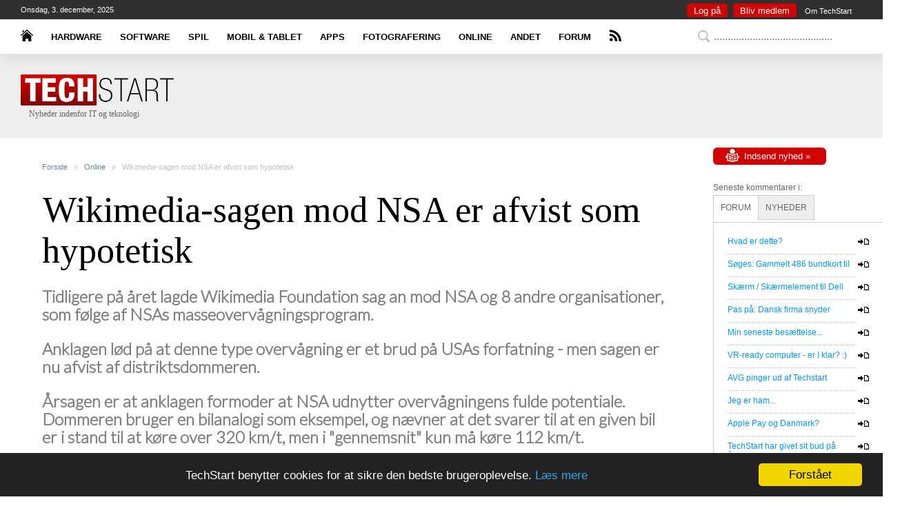

--- FILE ---
content_type: text/html; charset=utf-8
request_url: https://www.google.com/recaptcha/api2/aframe
body_size: 269
content:
<!DOCTYPE HTML><html><head><meta http-equiv="content-type" content="text/html; charset=UTF-8"></head><body><script nonce="Jbsy_TkCTGHBI4vBw95qqw">/** Anti-fraud and anti-abuse applications only. See google.com/recaptcha */ try{var clients={'sodar':'https://pagead2.googlesyndication.com/pagead/sodar?'};window.addEventListener("message",function(a){try{if(a.source===window.parent){var b=JSON.parse(a.data);var c=clients[b['id']];if(c){var d=document.createElement('img');d.src=c+b['params']+'&rc='+(localStorage.getItem("rc::a")?sessionStorage.getItem("rc::b"):"");window.document.body.appendChild(d);sessionStorage.setItem("rc::e",parseInt(sessionStorage.getItem("rc::e")||0)+1);localStorage.setItem("rc::h",'1764732580157');}}}catch(b){}});window.parent.postMessage("_grecaptcha_ready", "*");}catch(b){}</script></body></html>